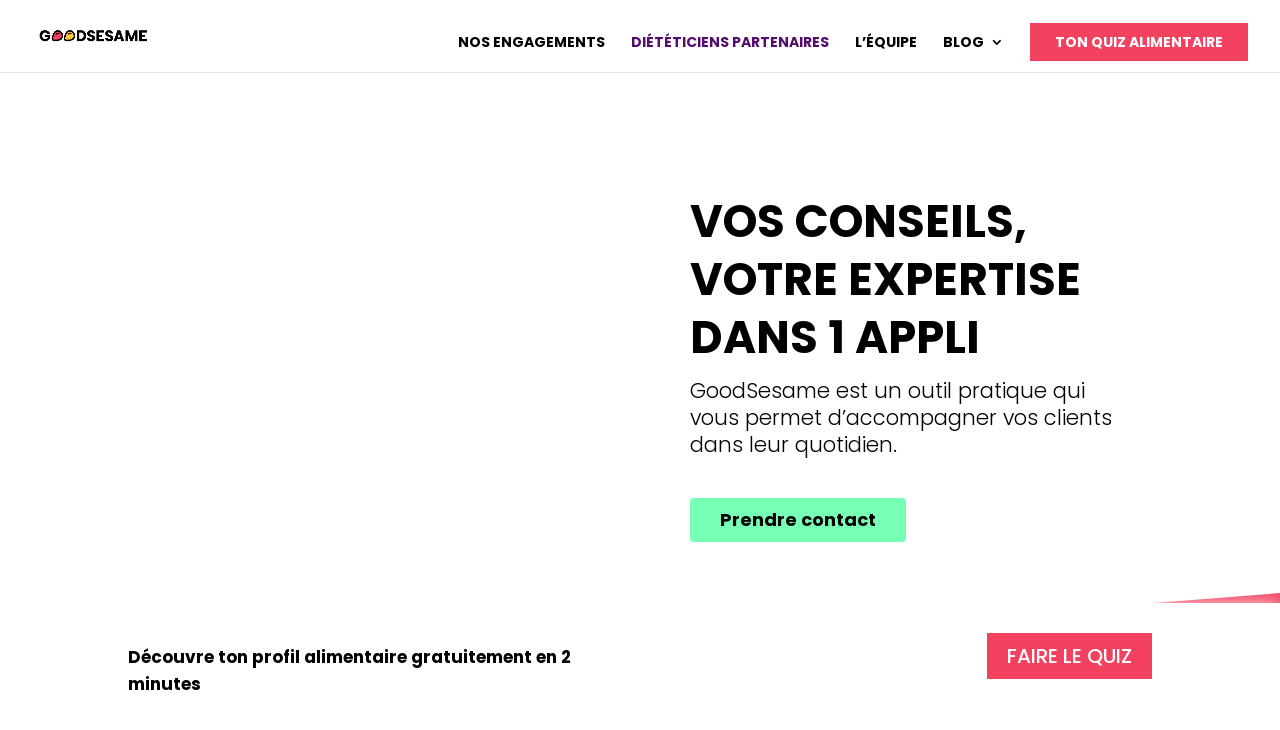

--- FILE ---
content_type: text/css
request_url: https://www.goodsesame.com/wp-content/et-cache/20207165/et-core-unified-20207165.min.css?ver=1768585763
body_size: 232
content:
.bouton-menu a{background-color:#f34160!important;color:#ffffff!important;padding:12px 25px!important;border-radius:0!important;transition:all 0.3s ease}.bouton-menu a:hover{background-color:#d12e4b!important;transform:translateY(-2px)}@media only screen and (max-width:1200px){#top-menu-nav{display:none!important}#et_mobile_nav_menu{display:block!important}}

--- FILE ---
content_type: text/css
request_url: https://www.goodsesame.com/wp-content/et-cache/20207165/et-core-unified-tb-949-deferred-20207165.min.css?ver=1768585764
body_size: 3406
content:
.et_pb_section_0_tb_footer.et_pb_section{padding-top:4vw;padding-bottom:0px;background-color:#000000!important}.et_pb_section_0_tb_footer.section_has_divider.et_pb_top_divider .et_pb_top_inside_divider{background-image:url([data-uri]);background-size:100% 120px;top:0;height:120px;z-index:1;transform:scale(-1,1)}.et_pb_row_1_tb_footer,.et_pb_row_0_tb_footer{min-height:94px}.et_pb_row_0_tb_footer.et_pb_row{padding-top:4vw!important;padding-bottom:0px!important;margin-right:auto!important;margin-left:auto!important;padding-top:4vw;padding-bottom:0px}.et_pb_row_0_tb_footer,body #page-container .et-db #et-boc .et-l .et_pb_row_0_tb_footer.et_pb_row,body.et_pb_pagebuilder_layout.single #page-container #et-boc .et-l .et_pb_row_0_tb_footer.et_pb_row,body.et_pb_pagebuilder_layout.single.et_full_width_page #page-container #et-boc .et-l .et_pb_row_0_tb_footer.et_pb_row,.et_pb_row_2_tb_footer,body #page-container .et-db #et-boc .et-l .et_pb_row_2_tb_footer.et_pb_row,body.et_pb_pagebuilder_layout.single #page-container #et-boc .et-l .et_pb_row_2_tb_footer.et_pb_row,body.et_pb_pagebuilder_layout.single.et_full_width_page #page-container #et-boc .et-l .et_pb_row_2_tb_footer.et_pb_row,.et_pb_row_1_tb_footer,body #page-container .et-db #et-boc .et-l .et_pb_row_1_tb_footer.et_pb_row,body.et_pb_pagebuilder_layout.single #page-container #et-boc .et-l .et_pb_row_1_tb_footer.et_pb_row,body.et_pb_pagebuilder_layout.single.et_full_width_page #page-container #et-boc .et-l .et_pb_row_1_tb_footer.et_pb_row{max-width:1200px}.et_pb_text_5_tb_footer.et_pb_text,.et_pb_text_5_tb_footer.et_pb_text a,.et_pb_text_6_tb_footer.et_pb_text,.et_pb_text_7_tb_footer.et_pb_text,.et_pb_text_10_tb_footer.et_pb_text,.et_pb_text_7_tb_footer.et_pb_text a,.et_pb_text_9_tb_footer.et_pb_text,.et_pb_text_3_tb_footer.et_pb_text a,.et_pb_text_11_tb_footer.et_pb_text,.et_pb_text_11_tb_footer.et_pb_text a,.et_pb_text_4_tb_footer.et_pb_text,.et_pb_text_10_tb_footer.et_pb_text a,.et_pb_text_0_tb_footer.et_pb_text,.et_pb_text_3_tb_footer.et_pb_text,.et_pb_text_2_tb_footer.et_pb_text,.et_pb_text_1_tb_footer.et_pb_text a,.et_pb_text_1_tb_footer.et_pb_text{color:#FFFFFF!important}.et_pb_text_6_tb_footer,.et_pb_text_2_tb_footer,.et_pb_text_0_tb_footer,.et_pb_text_9_tb_footer,.et_pb_text_4_tb_footer{font-weight:300;font-size:14px;padding-top:0px!important;padding-bottom:0px!important;margin-top:0px!important;margin-bottom:0px!important}.et_pb_text_2_tb_footer.et_pb_text a,.et_pb_text_9_tb_footer.et_pb_text a,.et_pb_text_4_tb_footer.et_pb_text a,.et_pb_text_6_tb_footer.et_pb_text a,.et_pb_text_0_tb_footer.et_pb_text a{color:#FFC43D!important}.et_pb_text_2_tb_footer a,.et_pb_text_4_tb_footer a,.et_pb_text_9_tb_footer a,.et_pb_text_0_tb_footer a{-webkit-text-decoration-color:#FFC43D;text-decoration-color:#FFC43D}.et_pb_text_9_tb_footer h5,.et_pb_text_6_tb_footer h5,.et_pb_text_0_tb_footer h5,.et_pb_text_4_tb_footer h5,.et_pb_text_2_tb_footer h5{text-transform:uppercase;color:#FFC43D!important}.et_pb_text_7_tb_footer,.et_pb_text_10_tb_footer,.et_pb_text_1_tb_footer,.et_pb_text_5_tb_footer,.et_pb_text_3_tb_footer{font-weight:300;font-size:14px;padding-top:0px!important;margin-top:0px!important}.et_pb_text_10_tb_footer a,.et_pb_text_7_tb_footer a,.et_pb_text_1_tb_footer a,.et_pb_text_5_tb_footer a,.et_pb_text_3_tb_footer a{font-weight:600;text-decoration:underline;-webkit-text-decoration-color:#FFFFFF;text-decoration-color:#FFFFFF}.et_pb_text_6_tb_footer a{text-decoration:underline;-webkit-text-decoration-color:#FFC43D;text-decoration-color:#FFC43D}.et_pb_text_8_tb_footer{font-weight:300}.et_pb_row_1_tb_footer.et_pb_row{padding-top:0px!important;padding-bottom:0px!important;margin-right:auto!important;margin-left:auto!important;padding-top:0px;padding-bottom:0px}.et_pb_social_media_follow_network_4_tb_footer a.icon,.et_pb_social_media_follow .et_pb_social_media_follow_network_4_tb_footer .icon:before,.et_pb_social_media_follow_network_3_tb_footer a.icon,.et_pb_social_media_follow .et_pb_social_media_follow_network_3_tb_footer .icon:before,.et_pb_social_media_follow_network_2_tb_footer a.icon,.et_pb_social_media_follow .et_pb_social_media_follow_network_2_tb_footer .icon:before,.et_pb_social_media_follow_network_1_tb_footer a.icon,.et_pb_social_media_follow .et_pb_social_media_follow_network_1_tb_footer .icon:before,.et_pb_social_media_follow_network_0_tb_footer a.icon,.et_pb_social_media_follow .et_pb_social_media_follow_network_0_tb_footer .icon:before{transition:background-color 300ms ease 0ms,background-image 300ms ease 0ms,color 300ms ease 0ms}.et_pb_social_media_follow .et_pb_social_media_follow_network_3_tb_footer.et_pb_social_icon:hover .icon:before,.et_pb_social_media_follow .et_pb_social_media_follow_network_1_tb_footer.et_pb_social_icon:hover .icon:before,.et_pb_social_media_follow_0_tb_footer li.et_pb_social_icon a.icon:hover:before,.et_pb_social_media_follow .et_pb_social_media_follow_network_2_tb_footer.et_pb_social_icon:hover .icon:before,.et_pb_social_media_follow .et_pb_social_media_follow_network_4_tb_footer.et_pb_social_icon:hover .icon:before,.et_pb_social_media_follow .et_pb_social_media_follow_network_0_tb_footer.et_pb_social_icon:hover .icon:before{color:#77FFB5}ul.et_pb_social_media_follow_0_tb_footer a.icon{border-radius:34px 34px 34px 34px}ul.et_pb_social_media_follow_0_tb_footer{margin-top:20px!important}.et_pb_social_media_follow_0_tb_footer li a.icon:before{transition:color 300ms ease 0ms}.et_pb_social_media_follow_0_tb_footer li.et_pb_social_icon a.icon:before{color:#000000}.et_pb_row_2_tb_footer.et_pb_row{padding-bottom:50px!important;margin-right:auto!important;margin-left:auto!important;padding-bottom:50px}.et_pb_text_11_tb_footer{font-weight:300;font-size:14px;margin-top:35px!important}.et_pb_text_11_tb_footer a{text-decoration:underline;-webkit-text-decoration-color:#FFFFFF;text-decoration-color:#FFFFFF}.et_pb_section_1_tb_footer.et_pb_section{padding-top:0px;margin-bottom:-55px;background-color:#FFFFFF!important}.et_pb_section_1_tb_footer{z-index:10;box-shadow:0px 2px 18px 0px #FFFFFF;z-index:500;position:fixed!important;bottom:0px;top:auto;left:50%;right:auto;transform:translateX(-50%)}body.logged-in.admin-bar .et_pb_section_1_tb_footer{top:auto}.et_pb_row_3_tb_footer{background-color:#FFFFFF}.et_pb_code_0_tb_footer{margin-bottom:16px!important}.et_pb_text_12_tb_footer.et_pb_text{color:#000000!important}.et_pb_text_12_tb_footer{font-weight:700;font-size:17px}.et_pb_icon_0_tb_footer .et_pb_icon_wrap{padding-top:8px!important;padding-bottom:8px!important}.et_pb_icon_0_tb_footer{margin-top:-15px!important;margin-right:-175px!important;margin-bottom:-15px!important;margin-left:-175px!important;text-align:right;margin-right:0}.et_pb_icon_0_tb_footer .et_pb_icon_wrap .et-pb-icon{font-family:ETmodules!important;font-weight:400!important;color:#000000;font-size:19px}body #page-container .et_pb_section .et_pb_button_0_tb_footer{color:#FFFFFF!important;border-width:0px!important;border-radius:0px;background-color:#F34160}body #page-container .et_pb_section .et_pb_button_0_tb_footer:hover:after{margin-left:.3em;left:auto;margin-left:.3em;opacity:1}body #page-container .et_pb_section .et_pb_button_0_tb_footer:after{line-height:inherit;font-size:inherit!important;margin-left:-1em;left:auto;font-family:ETmodules!important;font-weight:400!important}.et_pb_button_0_tb_footer,.et_pb_button_0_tb_footer:after{transition:all 300ms ease 0ms}.et_pb_social_media_follow_network_4_tb_footer a.icon,.et_pb_social_media_follow_network_0_tb_footer a.icon,.et_pb_social_media_follow_network_3_tb_footer a.icon,.et_pb_social_media_follow_network_1_tb_footer a.icon,.et_pb_social_media_follow_network_2_tb_footer a.icon{background-color:#FFC43D!important}.et_pb_social_media_follow_network_0_tb_footer a.icon:hover,.et_pb_social_media_follow_network_1_tb_footer a.icon:hover,.et_pb_social_media_follow_network_4_tb_footer a.icon:hover,.et_pb_social_media_follow_network_3_tb_footer a.icon:hover,.et_pb_social_media_follow_network_2_tb_footer a.icon:hover{background-image:initial!important;background-color:#000000!important}.et_pb_social_media_follow_network_0_tb_footer,.et_pb_social_media_follow_network_4_tb_footer,.et_pb_social_media_follow_network_3_tb_footer,.et_pb_social_media_follow_network_2_tb_footer,.et_pb_social_media_follow_network_1_tb_footer{margin-right:10px!important}@media only screen and (max-width:980px){.et_pb_section_0_tb_footer.et_pb_section{padding-top:100px;padding-bottom:100px}.et_pb_section_0_tb_footer.section_has_divider.et_pb_top_divider .et_pb_top_inside_divider{background-image:url([data-uri]);background-size:100% 70px;top:0;height:70px;z-index:1;transform:scale(-1,1)}.et_pb_text_11_tb_footer{margin-top:0px!important}.et_pb_icon_0_tb_footer{margin-left:auto;margin-right:auto}body #page-container .et_pb_section .et_pb_button_0_tb_footer:after{line-height:inherit;font-size:inherit!important;margin-left:-1em;left:auto;display:inline-block;opacity:0;content:attr(data-icon);font-family:ETmodules!important;font-weight:400!important}body #page-container .et_pb_section .et_pb_button_0_tb_footer:before{display:none}body #page-container .et_pb_section .et_pb_button_0_tb_footer:hover:after{margin-left:.3em;left:auto;margin-left:.3em;opacity:1}}@media only screen and (max-width:767px){.et_pb_section_0_tb_footer.section_has_divider.et_pb_top_divider .et_pb_top_inside_divider{background-image:url([data-uri]);background-size:100% 30px;top:0;height:30px;z-index:1;transform:scale(-1,1)}.et_pb_text_8_tb_footer{display:none!important}.et_pb_text_11_tb_footer{margin-top:0px!important}.et_pb_icon_0_tb_footer{margin-left:auto;margin-right:auto}body #page-container .et_pb_section .et_pb_button_0_tb_footer:after{line-height:inherit;font-size:inherit!important;margin-left:-1em;left:auto;display:inline-block;opacity:0;content:attr(data-icon);font-family:ETmodules!important;font-weight:400!important}body #page-container .et_pb_section .et_pb_button_0_tb_footer:before{display:none}body #page-container .et_pb_section .et_pb_button_0_tb_footer:hover:after{margin-left:.3em;left:auto;margin-left:.3em;opacity:1}}.et_pb_section_8,.et_pb_section_6,.et_pb_section_3{height:100px;z-index:9;bottom:0px;top:auto;left:0px;right:auto;position:relative}.et_pb_section_3.et_pb_section,.et_pb_section_6.et_pb_section,.et_pb_section_8.et_pb_section{padding-top:80px;padding-bottom:0px;margin-top:0px;margin-bottom:0px;background-color:RGBA(0,0,0,0)!important}.et_pb_section_3.section_has_divider.et_pb_bottom_divider .et_pb_bottom_inside_divider,.et_pb_section_8.section_has_divider.et_pb_bottom_divider .et_pb_bottom_inside_divider{background-image:url([data-uri]);background-size:100% 100px;bottom:0;height:100px;z-index:1;transform:scale(-1,1)}.et_pb_section_8.section_has_divider.et_pb_top_divider .et_pb_top_inside_divider,.et_pb_section_3.section_has_divider.et_pb_top_divider .et_pb_top_inside_divider{background-image:url([data-uri]);background-size:100% 100px;top:0;height:100px;z-index:1;transform:scale(-1,1)}.et_pb_section_5.et_pb_section,.et_pb_section_4.et_pb_section{padding-top:0px;padding-bottom:0px;margin-top:0px;margin-bottom:0px;background-color:#ffffff!important}.et_pb_row_3,.et_pb_row_2,.et_pb_slide_1,.et_pb_slide_3,.et_pb_slide_2,.et_pb_slide_6,.et_pb_slide_4,.et_pb_slide_7,.et_pb_slide_5,.et_pb_slide_0,.et_pb_slider .et_pb_slide_2,.et_pb_slider .et_pb_slide_1,.et_pb_slider .et_pb_slide_3,.et_pb_slider .et_pb_slide_0,.et_pb_slider .et_pb_slide_4,.et_pb_slider .et_pb_slide_5,.et_pb_slider .et_pb_slide_6,.et_pb_slider .et_pb_slide_7{background-color:RGBA(0,0,0,0)}.et_pb_slider[data-active-slide="et_pb_slide_1"] .et-pb-slider-arrows .et-pb-arrow-prev,.et_pb_slider[data-active-slide="et_pb_slide_1"] .et-pb-slider-arrows .et-pb-arrow-next,.et_pb_slider[data-active-slide="et_pb_slide_4"] .et-pb-slider-arrows .et-pb-arrow-prev,.et_pb_slider[data-active-slide="et_pb_slide_4"] .et-pb-slider-arrows .et-pb-arrow-next,.et_pb_slider_0 .et-pb-slider-arrows .et-pb-arrow-prev,.et_pb_slider_0 .et-pb-slider-arrows .et-pb-arrow-next,.et_pb_slider_1 .et-pb-slider-arrows .et-pb-arrow-prev,.et_pb_slider_1 .et-pb-slider-arrows .et-pb-arrow-next,.et_pb_slider[data-active-slide="et_pb_slide_2"] .et-pb-slider-arrows .et-pb-arrow-prev,.et_pb_slider[data-active-slide="et_pb_slide_2"] .et-pb-slider-arrows .et-pb-arrow-next,.et_pb_slider[data-active-slide="et_pb_slide_7"] .et-pb-slider-arrows .et-pb-arrow-prev,.et_pb_slider[data-active-slide="et_pb_slide_7"] .et-pb-slider-arrows .et-pb-arrow-next,.et_pb_slider[data-active-slide="et_pb_slide_0"] .et-pb-slider-arrows .et-pb-arrow-prev,.et_pb_slider[data-active-slide="et_pb_slide_0"] .et-pb-slider-arrows .et-pb-arrow-next,.et_pb_slider[data-active-slide="et_pb_slide_5"] .et-pb-slider-arrows .et-pb-arrow-prev,.et_pb_slider[data-active-slide="et_pb_slide_5"] .et-pb-slider-arrows .et-pb-arrow-next,.et_pb_slider[data-active-slide="et_pb_slide_6"] .et-pb-slider-arrows .et-pb-arrow-prev,.et_pb_slider[data-active-slide="et_pb_slide_6"] .et-pb-slider-arrows .et-pb-arrow-next,.et_pb_slider[data-active-slide="et_pb_slide_3"] .et-pb-slider-arrows .et-pb-arrow-prev,.et_pb_slider[data-active-slide="et_pb_slide_3"] .et-pb-slider-arrows .et-pb-arrow-next{color:rgba(0,0,0,0.7)}.et_pb_slider_0.et_pb_slider .et_pb_slide_description .et_pb_slide_title{color:rgba(0,0,0,0.5)!important;margin-bottom:25px}.et_pb_text_3.et_pb_text ul li,.et_pb_text_3.et_pb_text ol li>ul li,.et_pb_slider_0.et_pb_slider .et_pb_slide_content,.et_pb_slider_1.et_pb_slider .et_pb_slide_content{color:#000000!important}.et_pb_slider_1 .et_pb_slide .et_pb_slide_description,.et_pb_slider_0 .et_pb_slide .et_pb_slide_description{text-shadow:0em 0em 0em rgba(0,0,0,0.4)}.et_pb_slider_0.et_pb_slider,.et_pb_slider_1.et_pb_slider{overflow-x:hidden;overflow-y:hidden}.et_pb_slider_0 .et_pb_slide_description,.et_pb_slider_fullwidth_off.et_pb_slider_0 .et_pb_slide_description{padding-top:0px;padding-right:0px;padding-bottom:0px;padding-left:0px}.et_pb_button_1_wrapper,.et_pb_slider_0{margin-top:0px!important;margin-bottom:0px!important}.et_pb_slider_0.et_pb_slider .et_pb_slide_description{padding:230px 0 300px 0}.et_pb_row_3,body #page-container .et-db #et-boc .et-l .et_pb_row_3.et_pb_row,body.et_pb_pagebuilder_layout.single #page-container #et-boc .et-l .et_pb_row_3.et_pb_row,body.et_pb_pagebuilder_layout.single.et_full_width_page #page-container #et-boc .et-l .et_pb_row_3.et_pb_row{width:90%}.et_pb_slider[data-active-slide="et_pb_slide_4"] .et-pb-controllers a,.et_pb_slider[data-active-slide="et_pb_slide_4"] .et-pb-controllers .et-pb-active-control,.et_pb_slider[data-active-slide="et_pb_slide_6"] .et-pb-controllers a,.et_pb_slider[data-active-slide="et_pb_slide_6"] .et-pb-controllers .et-pb-active-control,.et_pb_slider[data-active-slide="et_pb_slide_5"] .et-pb-controllers a,.et_pb_slider[data-active-slide="et_pb_slide_5"] .et-pb-controllers .et-pb-active-control,.et_pb_slider[data-active-slide="et_pb_slide_7"] .et-pb-controllers a,.et_pb_slider[data-active-slide="et_pb_slide_7"] .et-pb-controllers .et-pb-active-control,.et_pb_slider_1 .et-pb-controllers a,.et_pb_slider_1 .et-pb-controllers .et-pb-active-control{background-color:#F34160}.et_pb_slide_5 .et_pb_slide_image,.et_pb_slide_7 .et_pb_slide_image,.et_pb_slide_6 .et_pb_slide_image{padding:0 20px}.et_pb_slider_1.et_pb_slider .et_pb_slide_description .et_pb_slide_title{color:rgba(0,0,0,0.5)!important;margin-bottom:5px}.et_pb_slider_1.et_pb_slider .et_pb_slide_description{}.et_pb_section_6.section_has_divider.et_pb_bottom_divider .et_pb_bottom_inside_divider{background-image:url([data-uri]);background-size:100% 100px;bottom:0;height:100px;z-index:1;transform:scale(-1,1)}.et_pb_section_7.et_pb_section{padding-top:0px;padding-bottom:0px;margin-top:0px;margin-bottom:0px;background-color:#F34160!important}.et_pb_section_7{z-index:1000}.et_pb_section_7.section_has_divider.et_pb_bottom_divider .et_pb_bottom_inside_divider{background-image:url([data-uri]);background-size:100% 100px;bottom:0;height:100px;z-index:1;transform:scale(-1,1)}.et_pb_row_4.et_pb_row{padding-top:20px!important;padding-bottom:20px!important;margin-top:0px!important;margin-bottom:0px!important;padding-top:20px;padding-bottom:20px}.et_pb_row_4,body #page-container .et-db #et-boc .et-l .et_pb_row_4.et_pb_row,body.et_pb_pagebuilder_layout.single #page-container #et-boc .et-l .et_pb_row_4.et_pb_row,body.et_pb_pagebuilder_layout.single.et_full_width_page #page-container #et-boc .et-l .et_pb_row_4.et_pb_row{width:50%}.et_pb_text_2{line-height:2em;line-height:2em;padding-top:0px!important;margin-top:0px!important;margin-bottom:0px!important}.et_pb_text_2 h1{text-transform:uppercase}.et_pb_text_2 h2{font-weight:700;font-size:34px;color:#FFFFFF!important;line-height:1.3em}.et_pb_text_2 h3{font-weight:300;font-style:italic;text-transform:uppercase;font-size:21px;color:#000000!important;line-height:1.3em}.et_pb_section_9.et_pb_section{padding-top:4vw;padding-bottom:4vw;margin-top:0px;margin-bottom:0px;background-color:#ffffff!important}.et_pb_row_5{background-color:#ffffff}.et_pb_row_5.et_pb_row{padding-top:20px!important;padding-right:0px!important;padding-bottom:0px!important;padding-left:0px!important;padding-top:20px;padding-right:0px;padding-bottom:0;padding-left:0px}.et_pb_blurb_0.et_pb_blurb .et_pb_module_header,.et_pb_blurb_0.et_pb_blurb .et_pb_module_header a,.et_pb_blurb_1.et_pb_blurb .et_pb_module_header,.et_pb_blurb_1.et_pb_blurb .et_pb_module_header a,.et_pb_blurb_3.et_pb_blurb .et_pb_module_header,.et_pb_blurb_3.et_pb_blurb .et_pb_module_header a,.et_pb_blurb_2.et_pb_blurb .et_pb_module_header,.et_pb_blurb_2.et_pb_blurb .et_pb_module_header a{font-weight:300;font-size:17px;line-height:1.5em}.et_pb_blurb_2.et_pb_blurb p,.et_pb_blurb_0.et_pb_blurb p,.et_pb_blurb_3.et_pb_blurb p,.et_pb_blurb_1.et_pb_blurb p{line-height:28px}.et_pb_blurb_0.et_pb_blurb,.et_pb_blurb_3.et_pb_blurb,.et_pb_blurb_1.et_pb_blurb,.et_pb_blurb_2.et_pb_blurb{font-weight:300;line-height:28px}.et_pb_blurb_0 .et_pb_main_blurb_image .et_pb_only_image_mode_wrap,.et_pb_blurb_0 .et_pb_main_blurb_image .et-pb-icon,.et_pb_blurb_3 .et_pb_main_blurb_image .et_pb_only_image_mode_wrap,.et_pb_blurb_3 .et_pb_main_blurb_image .et-pb-icon{border-radius:10px 10px 10px 10px;overflow:hidden}.et_pb_blurb_0.et_pb_blurb .et_pb_main_blurb_image{max-width:200px;height:81px;padding-top:10px;margin-bottom:20px}.et_pb_blurb_0 .et_pb_main_blurb_image .et_pb_image_wrap{max-width:120%}.et_pb_blurb_1.et_pb_blurb .et_pb_main_blurb_image{margin-bottom:20px;height:81px}.et_pb_blurb_2.et_pb_blurb .et_pb_main_blurb_image{margin-bottom:20px}.et_pb_blurb_3.et_pb_blurb .et_pb_main_blurb_image{max-width:200px;height:81px;margin-bottom:20px}.et_pb_section_10.et_pb_section{padding-top:0px;padding-bottom:0px;margin-top:0px}.et_pb_row_6.et_pb_row{margin-bottom:100px!important}.et_pb_text_3{line-height:2em;font-weight:700;font-size:17px;line-height:2em;margin-top:15px!important;margin-bottom:15px!important}.et_pb_text_3 ul li{line-height:2em;line-height:2em}.et_pb_text_3 h2{font-weight:700;font-size:32px;line-height:1.2em}.et_pb_text_3 h3{text-transform:uppercase;font-size:20px;color:#c1c1c1!important;letter-spacing:4px;line-height:1.6em}.et_pb_button_1_wrapper .et_pb_button_1,.et_pb_button_1_wrapper .et_pb_button_1:hover{padding-top:7px!important;padding-right:30px!important;padding-bottom:7px!important;padding-left:30px!important}body #page-container .et_pb_section .et_pb_button_1{border-width:0px!important;border-radius:4px;font-size:18px;font-weight:700!important}body #page-container .et_pb_section .et_pb_button_1:hover{color:#77FFB5!important;letter-spacing:0px!important;background-image:initial;background-color:#000000}body #page-container .et_pb_section .et_pb_button_1:before,body #page-container .et_pb_section .et_pb_button_1:after{display:none!important}.et_pb_button_1{box-shadow:0px 0px 0px 0px rgba(0,0,0,0.15);transition:color 300ms ease 0ms,background-color 300ms ease 0ms,letter-spacing 300ms ease 0ms,box-shadow 300ms ease 0ms}.et_pb_button_1:hover{box-shadow:5px -3px 15px 0px rgba(0,0,0,0.15)}.et_pb_button_1,.et_pb_button_1:after{transition:all 300ms ease 0ms}.et_pb_slider .et_pb_slide_3.et_pb_slide .et_pb_slide_description .et_pb_slide_title,.et_pb_slider .et_pb_slide_0.et_pb_slide .et_pb_slide_description .et_pb_slide_title,.et_pb_slider .et_pb_slide_2.et_pb_slide .et_pb_slide_description .et_pb_slide_title,.et_pb_slider .et_pb_slide_1.et_pb_slide .et_pb_slide_description .et_pb_slide_title,.et_pb_slider .et_pb_slide_4.et_pb_slide .et_pb_slide_description .et_pb_slide_title,.et_pb_slider .et_pb_slide_5.et_pb_slide .et_pb_slide_description .et_pb_slide_title,.et_pb_slider .et_pb_slide_6.et_pb_slide .et_pb_slide_description .et_pb_slide_title,.et_pb_slider .et_pb_slide_7.et_pb_slide .et_pb_slide_description .et_pb_slide_title{font-weight:300!important;font-size:20px!important;line-height:1.3em!important}.et_pb_slide_5 p,.et_pb_slide_2 p,.et_pb_slide_0 p,.et_pb_slide_4 p,.et_pb_slide_6 p,.et_pb_slide_1 p,.et_pb_slide_7 p,.et_pb_slide_3 p{line-height:1.2em!important}.et_pb_slider.et_pb_module .et_pb_slide_0.et_pb_slide .et_pb_slide_description .et_pb_slide_content,.et_pb_slider.et_pb_module .et_pb_slide_1.et_pb_slide .et_pb_slide_description .et_pb_slide_content,.et_pb_slider.et_pb_module .et_pb_slide_5.et_pb_slide .et_pb_slide_description .et_pb_slide_content,.et_pb_slider.et_pb_module .et_pb_slide_2.et_pb_slide .et_pb_slide_description .et_pb_slide_content,.et_pb_slider.et_pb_module .et_pb_slide_7.et_pb_slide .et_pb_slide_description .et_pb_slide_content,.et_pb_slider.et_pb_module .et_pb_slide_3.et_pb_slide .et_pb_slide_description .et_pb_slide_content,.et_pb_slider.et_pb_module .et_pb_slide_4.et_pb_slide .et_pb_slide_description .et_pb_slide_content,.et_pb_slider.et_pb_module .et_pb_slide_6.et_pb_slide .et_pb_slide_description .et_pb_slide_content{font-weight:700!important;font-size:40px!important;line-height:1.2em!important}.et_pb_row_2.et_pb_row{padding-top:20px!important;padding-right:0px!important;padding-bottom:20px!important;padding-left:0px!important;margin-top:0px!important;margin-bottom:0px!important;margin-left:auto!important;margin-right:auto!important;padding-top:20px;padding-right:0px;padding-bottom:20px;padding-left:0px}.et_pb_row_3.et_pb_row{padding-top:0px!important;padding-right:0px!important;padding-bottom:20px!important;padding-left:0px!important;margin-top:0px!important;margin-bottom:0px!important;margin-left:auto!important;margin-right:auto!important;padding-top:0px;padding-right:0px;padding-bottom:20px;padding-left:0px}@media only screen and (min-width:981px){.et_pb_section_5{display:none!important}}@media only screen and (max-width:980px){.et_pb_row_2,.et_pb_row_3{background-image:initial}.et_pb_text_2 h2,.et_pb_text_3 h2{font-size:35px}.et_pb_text_2{margin-top:3vw!important;margin-bottom:3vw!important}.et_pb_blurb_0.et_pb_blurb,.et_pb_blurb_1.et_pb_blurb,.et_pb_blurb_2.et_pb_blurb,.et_pb_blurb_3.et_pb_blurb{margin-bottom:30px!important}.et_pb_blurb_0 .et_pb_main_blurb_image .et_pb_image_wrap{max-width:120%}.et_pb_slider.et_pb_module .et_pb_slide_5.et_pb_slide .et_pb_slide_description .et_pb_slide_content,.et_pb_slider.et_pb_module .et_pb_slide_7.et_pb_slide .et_pb_slide_description .et_pb_slide_content,.et_pb_slider.et_pb_module .et_pb_slide_4.et_pb_slide .et_pb_slide_description .et_pb_slide_content,.et_pb_slider.et_pb_module .et_pb_slide_6.et_pb_slide .et_pb_slide_description .et_pb_slide_content{font-size:28px!important}}@media only screen and (min-width:768px) and (max-width:980px){.et_pb_section_4{display:none!important}}@media only screen and (max-width:767px){.et_pb_section_3.section_has_divider.et_pb_top_divider .et_pb_top_inside_divider,.et_pb_section_8.section_has_divider.et_pb_top_divider .et_pb_top_inside_divider{background-image:url([data-uri]);background-size:100% 40px;top:0;height:40px;z-index:1;transform:scale(-1,1)}.et_pb_section_4{display:none!important}.et_pb_row_3,.et_pb_row_2{background-image:initial}.et_pb_section_6.section_has_divider.et_pb_bottom_divider .et_pb_bottom_inside_divider{background-image:url([data-uri]);background-size:100% 40px;bottom:0;height:40px;z-index:1;transform:scale(-1,1)}.et_pb_section_7.et_pb_section{margin-top:0px}.et_pb_section_7.section_has_divider.et_pb_bottom_divider .et_pb_bottom_inside_divider{background-image:url([data-uri]);background-size:100% 50px;bottom:0;height:50px;z-index:1;transform:scale(-1,1)}.et_pb_text_2 h2{font-size:21px}.et_pb_text_2{margin-top:0vw!important;margin-bottom:0vw!important}.et_pb_blurb_1 .et_pb_main_blurb_image .et_pb_image_wrap,.et_pb_blurb_3 .et_pb_main_blurb_image .et_pb_image_wrap,.et_pb_blurb_2 .et_pb_main_blurb_image .et_pb_image_wrap,.et_pb_blurb_0 .et_pb_main_blurb_image .et_pb_image_wrap{max-width:100%}.et_pb_row_6.et_pb_row{margin-bottom:50px!important}.et_pb_text_3 h2{font-size:28px}.et_pb_slider.et_pb_module .et_pb_slide_7.et_pb_slide .et_pb_slide_description .et_pb_slide_content,.et_pb_slider.et_pb_module .et_pb_slide_6.et_pb_slide .et_pb_slide_description .et_pb_slide_content,.et_pb_slider.et_pb_module .et_pb_slide_4.et_pb_slide .et_pb_slide_description .et_pb_slide_content,.et_pb_slider.et_pb_module .et_pb_slide_5.et_pb_slide .et_pb_slide_description .et_pb_slide_content{font-size:28px!important}}